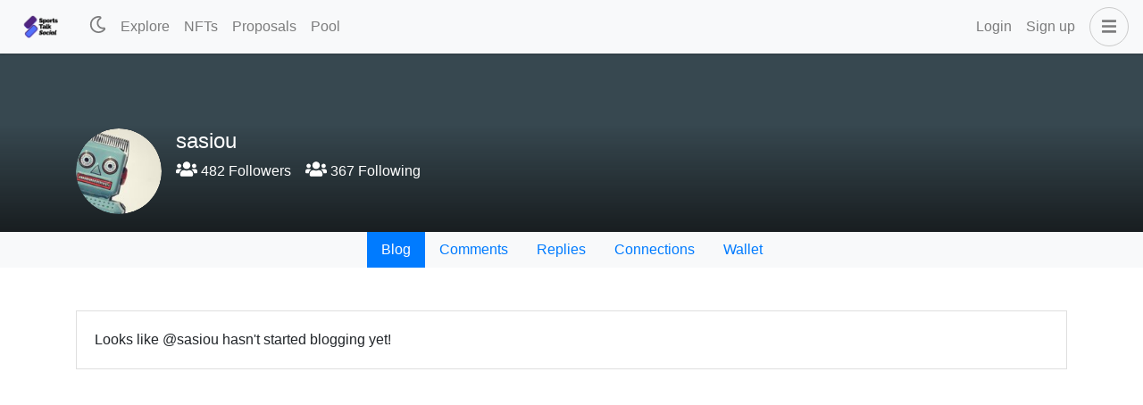

--- FILE ---
content_type: application/javascript; charset=UTF-8
request_url: https://www.sportstalksocial.com/_nuxt/23adb51.modern.js
body_size: 127
content:
(window.webpackJsonp=window.webpackJsonp||[]).push([[41],{1132:function(e,t,o){"use strict";o.r(t);var n={name:"DieselPool",head:()=>({title:"Diesel Pool"})},l=o(77),component=Object(l.a)(n,(function(){var e=this,t=e.$createElement,o=e._self._c||t;return o("div",{staticClass:"dieselpool"},[o("div",{staticClass:"page-header pb-0"},[o("b-container",[o("h2",[e._v("Diesel Pool")])]),e._v(" "),o("b-nav",{staticClass:"bg-light mt-3",attrs:{align:"center",pills:""}},[o("b-nav-item",{attrs:{active:"pool"===e.$route.name,to:{name:"pool"}}},[e._v("\n        Swap\n      ")]),e._v(" "),o("b-nav-item",{attrs:{active:"pool-pools"===e.$route.name,to:{name:"pool-pools"}}},[e._v("\n        Pools\n      ")]),e._v(" "),o("b-nav-item",{attrs:{active:"pool-create"===e.$route.name,to:{name:"pool-create"}}},[e._v("\n        Create\n      ")]),e._v(" "),o("b-nav-item",{attrs:{active:"pool-add"===e.$route.name,to:{name:"pool-add"}}},[e._v("\n        Add Liquidity\n      ")]),e._v(" "),e.$auth.loggedIn?o("b-nav-item",{attrs:{active:"pool-remove"===e.$route.name,to:{name:"pool-remove"}}},[e._v("\n        Remove Liquidity\n      ")]):e._e()],1)],1),e._v(" "),o("b-container",{attrs:{fluid:"lg"}},[o("nuxt-child")],1)],1)}),[],!1,null,null,null);t.default=component.exports}}]);